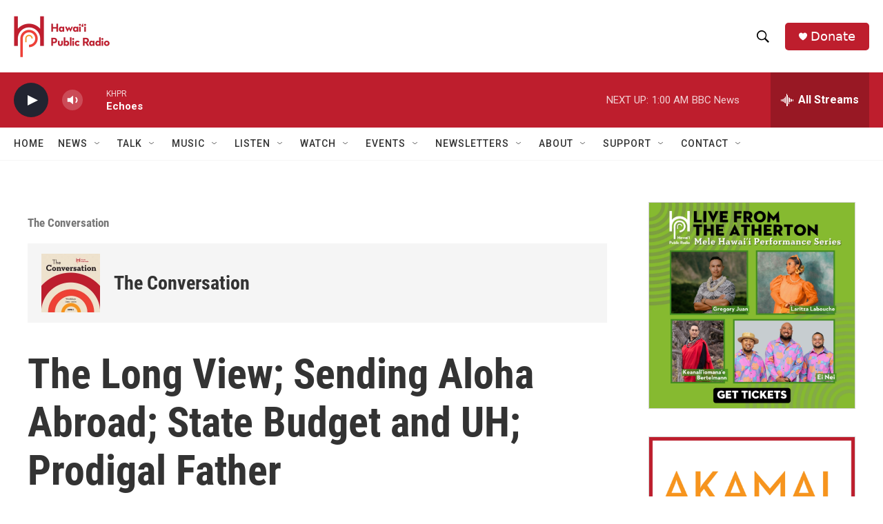

--- FILE ---
content_type: text/html; charset=utf-8
request_url: https://www.google.com/recaptcha/api2/aframe
body_size: 267
content:
<!DOCTYPE HTML><html><head><meta http-equiv="content-type" content="text/html; charset=UTF-8"></head><body><script nonce="h7xZN7iTQxnN_N3Stwnklw">/** Anti-fraud and anti-abuse applications only. See google.com/recaptcha */ try{var clients={'sodar':'https://pagead2.googlesyndication.com/pagead/sodar?'};window.addEventListener("message",function(a){try{if(a.source===window.parent){var b=JSON.parse(a.data);var c=clients[b['id']];if(c){var d=document.createElement('img');d.src=c+b['params']+'&rc='+(localStorage.getItem("rc::a")?sessionStorage.getItem("rc::b"):"");window.document.body.appendChild(d);sessionStorage.setItem("rc::e",parseInt(sessionStorage.getItem("rc::e")||0)+1);localStorage.setItem("rc::h",'1769076437602');}}}catch(b){}});window.parent.postMessage("_grecaptcha_ready", "*");}catch(b){}</script></body></html>